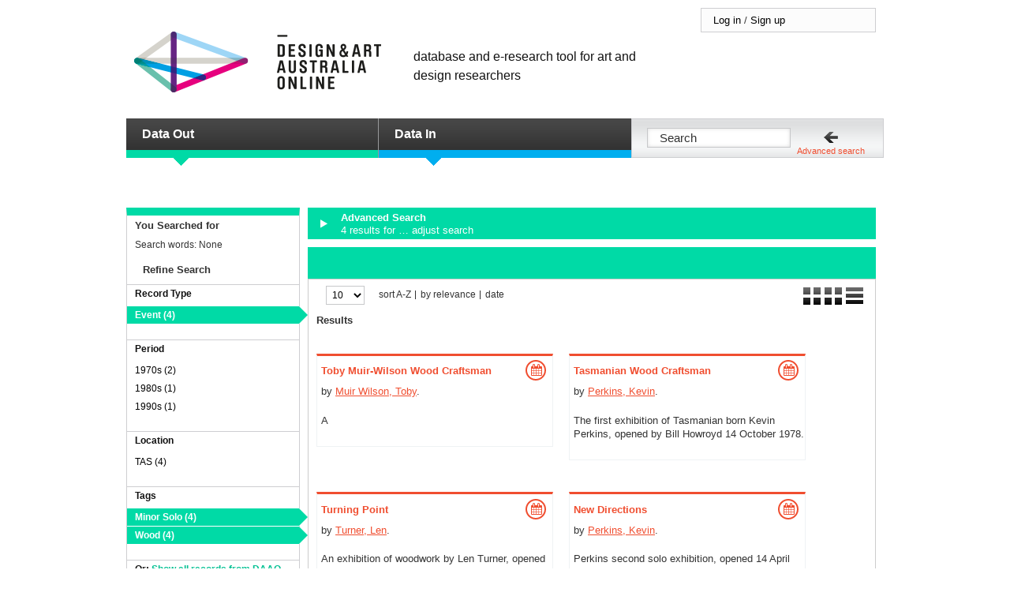

--- FILE ---
content_type: text/css
request_url: https://daao.library.unsw.edu.au/static/extra/css/elements.css
body_size: 12803
content:
/* Arrow */
span.arrow {
  background: url("../images/arrow.png") no-repeat 0 0 scroll transparent;
  display: block;
  position: absolute;
  width: 20px;
  height: 20px;
  z-index: 20;
}
/* Progress bar */
div.progress-bar {
  background: url("../images/progress-bar.png") no-repeat 0 0 transparent;
  width: 221px;
  height: 12px;
  margin-bottom: 5px;
}
div.progress-bar div.progress {
  background: url("../images/progress-bar.png") no-repeat 0 0 transparent;
  background-position: 0 -12px;
  width: 0; /* dynamic */
  height: 12px;
}
/* Btn */
.button {
  background: url("../images/btn.png") no-repeat 0 0 transparent;
  display: inline-block;
  width: 18px;
  height: 18px;
  cursor:pointer;
}

.button.btn_01 {
  background-position: 0 0;
}
.button.btn_01:hover {
  background-position: -18px 0;
}
.search_form .search_button {
  background-position: 0 -18px;
  background: url("../images/btn.png") no-repeat 0 0 transparent;
  display: inline-block;
  width: 18px;
  height: 18px;
  cursor:pointer;
}
.search_form .search_button:hover {
  background-position: -18px -18px;
}
.button.btn_03 {
  background-position: 0 -36px;
}
.button.btn_03:hover {
  background-position: -18px -36px;
}
.button.btn_04 {
  background-position: 0 -54px;
}
.button.btn_04:hover {
  background-position: -18px -54px;
}
/* Ico */
.ico {
  background-image: url("../images/ico.png") !important;
  background-color: transparent !important;
  display: inline-block;
  width: 15px;
  height: 15px;
  text-indent : -5000px;
}
.ico.btn_01 {
  background-position: 0 0 !important;
}
.ico.btn_01:hover {
  background-position: -15px 0 !important;
}
.ico.btn_02 {
  background-position: 0 -15px !important;
}
.ico.btn_02:hover {
  background-position: -15px -15px !important;
}
.ico.btn_03 {
  background-position: 0 -30px !important;
}
.ico.btn_03:hover {
  background-position: -15px -30px !important;
}
.ico.btn_04 {
  background-position: 0 -45px !important;
}
.ico.btn_04:hover {
  background-position: -15px -45px !important;
}
/* star favourites */
.ico.btn_05 {
  background-position: 0 -60px !important;
}
.ico.btn_05:hover {
  background-position: -15px -60px !important;
}
a:hover .ico.btn_05,
.research .ico.btn_05:hover {
  background-position: -30px -60px !important;
}
.ico.btn_06 {
  background-position: 0 -75px !important;
}
.ico.btn_06:hover {
  background-position: -15px -75px !important;
}
.ico.btn_07 {
  background-position: 0 -90px !important;
}
.ico.btn_07:hover {
  background-position: -15px -90px !important;
}
/* accordion */
.ico.btn_08 {
	width : 11px;
	height : 11px;
  background-image: url("../images/roll-up.png") !important;
  background-position: -33px -33px !important;
}
h4:hover .ico.btn_08,
.ico.btn_08:hover {
/*  background-position: -33px -11px !important; */
  background-position: -22px -33px !important;
}
.ico.btn_09 {
  background-position: 0 -120px !important;
}
.ico.btn_09:hover {
  background-position: -15px -120px !important;
}
.ico.btn_10 {
  background-position: 0 -135px !important;
}
.ico.btn_10:hover {
  background-position: -15px -135px !important;
}
.ico.btn_11 {
  background-position: 0 -150px !important;
}
.ico.btn_11:hover {
  background-position: -15px -150px !important;
}
.ico.btn_12 {
  background-position: 0 -165px !important;
}
.ico.btn_12:hover {
  background-position: -15px -165px !important;
}
.ico.btn_13 {
  background-position: 0 -180px !important;
}
.ico.btn_13:hover {
  background-position: -15px -180px !important;
}
.ico.btn_14 {
  background-position: 0 -195px !important;
}
.ico.btn_14:hover {
  background-position: -15px -195px !important;
}
.ico.btn_15 {
  background-position: 0 -210px !important;
}
.ico.btn_15:hover {
  background-position: -15px -210px !important;
}
.ico.btn_16 {
  background-position: 0 -225px !important;
}
.ico.btn_16:hover {
  background-position: -15px -225px !important;
}
.ico.btn_17 {
  background-position: 0 -240px !important;
}
.ico.btn_17:hover {
  background-position: -15px -240px !important;
}


.ico.btn_18 {
  background-position: 0 -255px !important;
}
.ico.btn_18:hover {
  background-position: -15px -255px !important;
}
.ico.btn_19 {
  background-position: 0 -270px !important;
}
.ico.btn_19:hover {
  background-position: -15px -270px !important;
}


.ico.watch {
  background-position: 0px -270px !important;
}
.research .ico.watch:hover,
.research a.hover .ico.watch,
.ico.watch:hover {
  background-position: -15px -270px !important;
}
.participate .ico.watch:hover {
  background-position: -30px -270px !important;
}
.ico.watched {
  background-position: -30px -270px !important;
}

/* Search view buttons */
.sr_view {
  background: url("../images/sr_view.png") no-repeat 0 0 transparent;
  display: inline-block;
  width: 26px;
  height: 22px;
}
.sr_view.btn_01 {
  background-position: 0 0;
}
.sr_view.btn_01:hover {
  background-position: -26px 0;
}
.sr_view.btn_01.selected {
  background-position: -52px 0 !important;
}
.sr_view.btn_02 {
  background-position: 0 -22px;
}
.sr_view.btn_02:hover {
  background-position: -26px -22px;
}
.sr_view.btn_02.selected {
  background-position: -52px -22px !important;
}
.sr_view.btn_03 {
  background-position: 0 -44px;
}
.sr_view.btn_03:hover {
  background-position: -26px -44px;
}
.sr_view.btn_03.selected {
  background-position: -52px -44px !important;
}
.sr_view.btn_04 {
  background-position: 0 -66px;
}
.sr_view.btn_04:hover {
  background-position: -26px -66px;
}
.sr_view.btn_04.selected {
  background-position: -52px -66px !important;
}
/* Big icons */
.ico-big {
  background-image: url("../images/ico-big.png") !important;
  background-color: transparent !important;
  display: inline-block;
  width: 22px;
  height: 22px;
  text-indent: -5000px;
}
.ico-big.btn_01 {
  background-position: 0 0 !important;
}
a:hover .ico-big.btn_01,
.ico-big.btn_01:hover {
  background-position: -22px 0 !important;
}
.ico-big.btn_01.selected {
  background-position: -44px 0 !important;
}
.ico-big.btn_02 {
  background-position: 0 -22px !important;
}
a:hover .ico-big.btn_02,
.ico-big.btn_02:hover {
  background-position: -22px -22px !important;
}
.ico-big.btn_02.selected {
  background-position: -44px -22px !important;
}
.ico-big.btn_03 {
  background-position: 0 -44px !important;
}
a:hover .ico-big.btn_03,
.ico-big.btn_03:hover {
  background-position: -22px -44px !important;
}
.ico-big.btn_03.selected {
  background-position: -44px -44px !important;
}
.ico-big.btn_04 {
  background-position: 0 -66px !important;
}
a:hover .ico-big.btn_04,
.ico-big.btn_04:hover {
  background-position: -22px -66px !important;
}
.ico-big.btn_04.selected {
  background-position: -44px -66px !important;
}
.ico-big.btn_05 {
  background-position: 0 -88px !important;
}
a:hover .ico-big.btn_05,
.ico-big.btn_05:hover {
  background-position: -22px -88px !important;
}
.ico-big.btn_05.selected {
  background-position: -44px -88px !important;
}
.ico-big.btn_06 {
  background-position: 0 -110px !important;
}
a:hover .ico-big.btn_06,
.ico-big.btn_06:hover {
  background-position: -22px -110px !important;
}
.ico-big.btn_06.selected {
  background-position: -44px -110px !important;
}
.ico-big.btn_07 {
  background-position: 0 -132px !important;
}
a:hover .ico-big.btn_07,
.ico-big.btn_07:hover {
  background-position: -22px -132px !important;
}
.ico-big.btn_07.selected {
  background-position: -44px -132px !important;
}
.ico-big.btn_08 {
  background-position: 0 -154px !important;
}
a:hover .ico-big.btn_08,
.ico-big.btn_08:hover {
  background-position: -22px -154px !important;
}
.ico-big.btn_08.selected {
  background-position: -44px -154px !important;
}
.ico-big.btn_09 {
  background-position: 0 -176px !important;
}
a:hover .ico-big.btn_09,
.ico-big.btn_09:hover {
  background-position: -22px -176px !important;
}
.ico-big.btn_09.selected {
  background-position: -44px -176px !important;
}
.ico-big.btn_10 {
  background-position: 0 -198px !important;
}
a:hover .ico-big.btn_10,
.ico-big.btn_10:hover {
}
.ico-big.btn_10.selected {
  background-position: -44px -198px !important;
}
.ico-big.btn_11 {
  background-position: 0 -220px !important;
}
a:hover .ico-big.btn_11,
a:hover .ico-big.btn_11,
.ico-big.btn_11:hover {
  background-position: -22px -220px !important;
}
.ico-big.btn_11.selected {
  background-position: -44px -220px !important;
}
/* Datapicker */
.ui-datepicker {
  background: white;
  border: 1px solid #666666; 
  font-size: 12px;
}
.ui-datepicker {
  display: none;
  padding: 5px;
  width: 18em;
}
.ui-datepicker .ui-datepicker-header {
  padding: 0.2em 0;
  position: relative;
}
.ui-datepicker .ui-datepicker-prev, .ui-datepicker .ui-datepicker-next {
  height: 1.8em;
  position: absolute;
  top: 2px;
  width: 1.8em;
}
.ui-datepicker .ui-datepicker-prev-hover, .ui-datepicker .ui-datepicker-next-hover {
  top: 1px;
}
.ui-datepicker .ui-datepicker-prev {
  left: 2px;
}
.ui-datepicker .ui-datepicker-next {
  right: 2px;
}
.ui-datepicker .ui-datepicker-prev-hover {
  left: 1px;
}
.ui-datepicker .ui-datepicker-next-hover {
  right: 1px;
}
.ui-datepicker .ui-datepicker-prev span, .ui-datepicker .ui-datepicker-next span {
  display: block;
  left: 50%;
  margin-left: -13px;
  margin-top: -8px;
  position: absolute;
  top: 50%;
}
.ui-datepicker .ui-datepicker-title {
  line-height: 1.8em;
  margin: 0 2.3em;
  text-align: center;
}
.ui-datepicker .ui-datepicker-title select {
  font-size: 1em;
  margin: 1px 0;
}
.ui-datepicker select.ui-datepicker-month-year {
  width: 100%;
}
.ui-datepicker select.ui-datepicker-month, .ui-datepicker select.ui-datepicker-year {
  width: 45%;
  margin: 0 2px;
}
.ui-datepicker table {
  border-collapse: collapse;
  font-size: 0.9em;
  margin: 0 0 0.4em;
  width: 100%;
}
.ui-datepicker th {
  border: 0 none;
  font-weight: bold;
  padding: 0.7em 0.3em;
  text-align: center;
}
.ui-datepicker td {
  border: 0 none;
  padding: 1px;
}
.ui-datepicker tr:nth-child(2n) td {
  background: #EFF2F4;
}
.ui-datepicker td span, .ui-datepicker td a {
  display: block;
  padding: 0.2em;
  text-align: right;
  text-decoration: none;
  color: black;
}
.ui-datepicker .ui-datepicker-buttonpane {
  background-image: none;
  border-bottom: 0 none;
  border-left: 0 none;
  border-right: 0 none;
  margin: 0.7em 0 0;
  padding: 0 0.2em;
}
.ui-datepicker .ui-datepicker-buttonpane button {
  cursor: pointer;
  float: right;
  margin: 0.5em 0.2em 0.4em;
  overflow: visible;
  padding: 0.2em 0.6em 0.3em;
  width: auto;
}
.ui-datepicker .ui-datepicker-buttonpane button.ui-datepicker-current {
  float: left;
}
.ui-datepicker.ui-datepicker-multi {
  width: auto;
}
.ui-datepicker-multi .ui-datepicker-group {
  float: left;
}
.ui-datepicker-multi .ui-datepicker-group table {
  margin: 0 auto 0.4em;
  width: 95%;
}
.ui-datepicker-multi-2 .ui-datepicker-group {
  width: 50%;
}
.ui-datepicker-multi-3 .ui-datepicker-group {
  width: 33.3%;
}
.ui-datepicker-multi-4 .ui-datepicker-group {
  width: 25%;
}
.ui-datepicker-multi .ui-datepicker-group-last .ui-datepicker-header {
  border-left-width: 0;
}
.ui-datepicker-multi .ui-datepicker-group-middle .ui-datepicker-header {
  border-left-width: 0;
}
.ui-datepicker-multi .ui-datepicker-buttonpane {
  clear: left;
}
.ui-datepicker-row-break {
  clear: both;
  width: 100%;
}
.ui-datepicker-rtl {
  direction: rtl;
}
.ui-datepicker-rtl .ui-datepicker-prev {
  left: auto;
  right: 2px;
}
.ui-datepicker-rtl .ui-datepicker-next {
  left: 2px;
  right: auto;
}
.ui-datepicker-rtl .ui-datepicker-prev:hover {
  left: auto;
  right: 1px;
}
.ui-datepicker-rtl .ui-datepicker-next:hover {
  left: 1px;
  right: auto;
}
.ui-datepicker-rtl .ui-datepicker-buttonpane {
  clear: right;
}
.ui-datepicker-rtl .ui-datepicker-buttonpane button {
  float: left;
}
.ui-datepicker-rtl .ui-datepicker-buttonpane button.ui-datepicker-current {
  float: right;
}
.ui-datepicker-rtl .ui-datepicker-group {
  float: right;
}
.ui-datepicker-rtl .ui-datepicker-group-last .ui-datepicker-header {
  border-left-width: 1px;
  border-right-width: 0;
}
.ui-datepicker-rtl .ui-datepicker-group-middle .ui-datepicker-header {
  border-left-width: 1px;
  border-right-width: 0;
}
.ui-datepicker-cover {
  display: block;
  height: 200px;
  left: -4px;
  position: absolute;
  top: -4px;
  width: 200px;
  z-index: -1;
}

/*
.ui-state-highlight {
  	background: url("../images/overlay.png") repeat 0 0 scroll transparent;
	background-color : #F04E30;
	padding :10px;
	border : none;
}

.ui-state-highlight div {
	background-color : #ffffff;
	padding : 20px;
}

.ui-state-highlight div h2 {
	text-align : center;
}
*/

#content .alert {
	width : 618px;
  border: 1px solid #CECED1;
  border-top: 10px solid #F04E30;
  padding: 10px;
  background-color : transparent;
}

#content .alert h3 {
	margin-bottom: 0.3em;
}

#content .dropdown_container a {
	text-decoration : none;
}
.add_to_watch .ico, .add_to_favourites .ico {
	margin-right : 5px;
}

--- FILE ---
content_type: text/css
request_url: https://daao.library.unsw.edu.au/static/extra/css/login.css
body_size: 2216
content:
/* Login */

#login {
  background: #FCFCFC;
  position: absolute;
  top: 10px;
  right: 10px;
  width: 200px;
  padding: 5px 5px 5px 15px;
  border: 1px solid #CECED1;
  cursor: default;
  z-index: 100;
}
#login span.arrow {
  background-position: -80px 0;
  bottom: -20px;
  right: 20px;
}
#login div.l_title {
  font-size: 13px;
}
#login div.l_title a {
  text-decoration: none;
  color: black;
}
#login div.l_body ul {
  padding: 0;
  margin: 0;
  list-style: none;
}
#login div.l_body ul li {
  font-size: 11px;
}
#login div.l_body ul li a {
  display: inline-block;
  padding: 3px 0;
  text-decoration: none;
  color: black;
}
#login div.l_body ul li a:hover {
  color: #00daa6;
}
/* Logged in*/
#login:hover div.loggedin div.l_title {
  font-weight: bold;
}
#login div.loggedin div.l_body {
  display: none;
}
#login:hover div.loggedin div.l_body {
  display: block;
}
/* Logged off */
#login div.loggedoff div.l_title a.selected {
  font-weight: bold;
}
/* Login */
#login div.l_login {
  display: block;
  margin-top: 10px;
  width: 200px;
  font-size: 12px;
}
#login div.l_login form {}
#login div.l_login form input[type="text"], #login div.l_login form input[type="password"] {
  display: inline-block;
  margin-right: 5px;
  margin-bottom: 10px;
  width: 125px;
}
#login div.l_login form label {
  font-size: 12px;
}
#login_submit {
  display: inline-block;
  width: 105px;
  margin-bottom: 10px;
}
#or-signup {
  margin-left: 27px;
}
/* Signup */
#login div.l_signup {
  display: block;
  margin-top: 10px;
  width: 200px;
  font-size: 12px;
}
#login div.l_signup form {}
#login div.l_signup form input[type="text"], #login div.l_signup form input[type="password"] {
  display: inline-block;
  margin-right: 5px;
  margin-top: 10px;
  width: 125px;
}
#login div.l_signup form input#id_captcha_1 {
	margin-top: 0;
}

#login div.l_signup form #captcha_label {
	margin-top: 10px;
}

#login div.l_signup form label {
  font-size: 12px;
}
#signup_submit {
  display: inline-block;
  width: 105px;
  margin-bottom: 10px;
}
#or-login {
  margin-left: 27px;
}

#login_form dl, #registration_form dl{
    list-style-type: none;
}
#login_form dl dt, #registration_form dl dt{
    margin-bottom:5px;
    float: left;
    width:95px;
}

#login_form dl dd, #registration_form dl dd{
    margin-bottom: 5px;
}


--- FILE ---
content_type: text/css
request_url: https://daao.library.unsw.edu.au/static/extra/css/content.css
body_size: 18630
content:
/* Content */
#content {
  float: left;
/*
  wider biographies
  width: 640px;
  margin-right: 90px;
*/
  width: 720px;
}
#content div.content.block {
  border: 1px solid #CECED1;
  padding: 7px 10px 10px 10px;
  border-top: 10px solid #F04E30;
  margin-bottom: 20px;
  margin-left : 0px;
}
#content div.block.research {
  border-top: 10px solid #00daa6;
}
#content div.block.participate {
  border-top: 10px solid #00AEEF;
}

#content div.block.attached {
  background-color: #EFF2F4;
  border-top : none; 
  margin-top : -20px; 
}

/* Content header */
#content div.content,
#content div.content_header {
  margin: 0 0 10px 10px;
}

#content div.content {
  margin: 0 10px 10px 10px;
}

#content div.content_header {
  display: table;
}
#content div.content_header.research a {
  color: #F04E30;
}
#content div.content_header.research a:hover {
  color: #F8A586;
}
#content div.content_header h2.title,
#content div.content.block h2.title {
  margin-bottom: 5px;
  line-height: 20px;
  font-size: 15px;
}
#content div.content_header h2.title span.name {
  font-size: 21px;
}
#content div.content_header div.description {
  float: left;
  width: 380px;
  margin: 0 5px;
  line-height: 14px;
  font-size: 12px;
  margin-bottom: 10px;
}
#content div.content_header div.description div.roles {
  margin-bottom: 7px;
  font-style: italic;
  font-weight: bold;
}
#content div.content_header div.description div.roles ul {
  padding: 0;
  margin: 0;
  list-style: none;
}
#content div.content_header div.description div.roles ul li {
  display: inline;
}
#content div.content_header div.description p {
  margin-bottom: 7px;
}
#content div.content_header div.description div.keywords {
  font-size: 13px;
}
#content div.content_header div.description div.keywords span.label {
	text-transform : uppercase;
	font-weight : bold;
	font-size : 12px;
}
#content div.content_header div.photos {
  float: left;
  width: 240px;
}
#content div.content_header div.photos ul {
  padding: 0;
  margin: 0;
  list-style: none;
}
#content div.content_header div.photos ul li {
  float: left;
  margin: 0 0 5px 5px;
}

/* header minus photos minus gutter 700 - 240 - 10 */
#content div.content_header.has_images .metadata {
  width: 450px;
  float: left;
}
#content div.content_header div.photos.pull_right {
  float: right;
  text-align: right;
}

.relationships {
  padding: 0;
  margin: 0;
}

.relationships .item {
  border-bottom: 1px solid #CECED1;
  padding: 1em 0;
}
.relationships .last {
  border-bottom: none;
}
/* Photo */
.image,
.photo {
  background: #E1E4E5;
  position: relative;
  display: block;
  width: 65px;
  height: 65px;
  border: 5px #E1E4E5 solid;
  overflow: hidden;
}
.photo.large_thumbnail {
  width: 130px;
  height: 130px;
}
.photo a {
  display: block;
  width: 100%;
  text-align: center;
}

.span-2 .photo img {
	max-width : 130px;
	max-height : 130px;
}

.photo:hover,
a:hover img {
	border-color : #cccccc;
}
/*
grey hover only
.research .photo:hover,
.research a:hover img {
	border-color : #00daa6;
}

.participate .photo:hover,
.participate a:hover img {
	border-color : #00AEEF;
}
*/
.photo img {
  display: inline-block;
  margin: 0;
  padding: 0;
}

.photo.missing {
	background : white no-repeat center center url("../images/missing-65.png");
}
#content div.content_body div.works div.work div.photo.missing {
	background-image : url("../images/missing-130.png");
}

.image {
  width: auto;
  height: auto;
  overflow: visible;
  font-size : 11px;
  color : #666666;
}

.image.right {
	margin-left : 5px;
}

.image.left {
	margin-right : 5px;
}

.image.medium {
	width : 140px;
}

.image .credit {
	font-style : italic;
}

li.caption {
	font-size : 0.9em;
	font-style : italic;
	list-style : none;
}

/* Content tabs */
#content div.content_tabs {
  background: #EFF2F4;
  position: relative;
  float: left;
  width: 238px;
  min-height: 490px;
  padding-bottom: 30px;
  border: 1px solid #CECED1;
  margin-right: 10px;
  margin-bottom: 10px;
}
#content div.content_tabs div.menu {
  line-height: 10px;
}
#content div.content_tabs div.menu ul {
  margin: 0;
  padding: 0;
  list-style: none;
}
#content div.content_tabs div.menu ul li {
  position: relative;
  border-bottom: 1px solid #CECED1;
  cursor:pointer;
}
#content div.content_tabs div.menu ul li.selected {
  background: url("../images/menu_item_bg.png") repeat-x bottom left scroll #474747 !important;
}
#content div.content_tabs div.menu ul li.selected a {
  color: white ;
  cursor: default;
}
#content div.content_tabs div.menu ul li span.arrow {
  display: none;
}
#content div.content_tabs div.menu ul li.selected span.arrow {
  background-position: -40px 0;
  display: block;
  left: -1px;
  top: 15px;
}
#content div.content_tabs div.menu ul li.locked span.locked {
  background: url("../images/ico.png") no-repeat 0 -195px scroll transparent !important;
  position: absolute;
  display: block;
  width: 15px;
  height: 15px;
  margin-top: -7px;
  right: 20px;
  top: 50%;
}
#content div.content_tabs div.menu ul li:hover {
  background: white;
}
#content div.content_tabs div.menu ul li a {
  display: block;
  min-height: 30px;
  padding: 10px 10px 10px 20px;
  font-size: 11px;
  text-decoration: none;
  color: #777777;
}
/* make space for admin buttons if we have auth */
#content div.content_tabs div.menu ul li.has_auth a {
  padding-right: 50px;
}
div.content_tabs div.menu ul li:hover a {
  color: #F8A586;
}
#content div.content_tabs div.menu ul li a.admin {
  min-height: 0;
  padding: 10px 20px 2px 10px;
  text-align: right;
  text-decoration: underline;
  text-transform: lowercase;
  width: 20px;
  position: absolute;
  right: 0;
  top: 0;
}
#content div.content_tabs div.menu ul li a.admin.last {
  top: auto;
  bottom: 0;
  padding: 5px 20px 10px 10px;
}
#content div.content_tabs div.menu ul li a.admin:hover {
  color: #00C18D;
}
#content div.content_tabs div.menu ul li.selected a.admin:hover {
  color: #00C18D ;
  cursor: pointer;
}
div.content_tabs div.menu ul li a span.title {
  display: block;
  margin-bottom: 5px;
  line-height: 13px;
  font-size: 13px;
  font-weight: normal;
  color: black;
}
div.content_tabs div.menu ul li:hover a span.title {
  color: #F8A586;
}
div.content_tabs div.menu ul li.selected a span.title {
  color: #F04E30;
}
.research div.content_tabs div.menu ul li:hover a span.title {
  color: #00C193;
}
.research div.content_tabs div.menu ul li.selected a span.title {
  color: white;
}
.participate div.content_tabs div.menu ul li:hover a span.title,
.participate div.content_tabs div.menu ul li.selected a span.title {
  color: #00AEEF;
}
#content div.content_tabs div.bottom {
  position: absolute;
  bottom: 5px;
  left: 20px;
  font-size: 11px;
  color: #777777;
}
#content div.content_tabs div.bottom a {
  text-decoration: none;
  color: #777777;
}
#content div.content_tabs div.bottom a:hover {
  color: #F04E30;
}
/* Content body */
#content div.content_body {
  float: left;
/*
  wider biographies
  width: 390px;
*/
  width: 470px;
}
#content div.content_body.userspace {
  float: left;
  width: 640px;
}
#content div.content_body div.section {
  display: none;
}
#content div.content_body div.section.selected {
  display: block;
}
#content div.content_body .cb_title {
  background: #EFF2F4;
  padding: 7px 5px 7px 15px;
  border: 1px solid #CECED1;
  margin-bottom: 10px;
  line-height: 15px;
  font-size: 15px;
  font-weight: normal;
}
#content div.content_body div.body {
  margin-left: 20px;
/*
	larger body sizes
  font-size: 12px;
*/
}
#content div.content_body div.works dl,
#content div.content_body div.body dl {
  margin: 0;
}
#content div.content_body div.works dl dt,
#content div.content_body div.body dl dt {
  font-size: 12px;
  display: block;
  float: left;
  width: 80px;
  clear: both;
}
#content div.content_body div.works dl dt {
  width : 60px;
}

.research .content_body dl a.editlink {
  font-weight: normal;
  font-size: 11px;
  color: #777;
  text-transform: lowercase;
  display: block;
  margin-bottom: 0.5em;
}
.research .content_body dl a.editlink.inline {
  display: inline;
}

#content div.content_body div.works dl dd {
  overflow : hidden;
}
#content div.content_body div.works dl dd a {
  word-break : break-all;
}

#content div.content_body div.works dl dd,
#content div.content_body div.body dl dd {
  font-size: 12px;
  float: left;
  margin: 0 0 10px 20px;
  width: 250px;
}
#content div.content_body div.works dl dd {
  width: 155px;
}

#content div.content_body dl dd ul {
  margin: 0;
  padding: 0;
}
/* Biography */
#content div.content_body .daao-accordion .cb_title {
  position: relative;
  margin-bottom: -1px;
  padding-left : 30px;
}
#content div.content_body .daao-accordion .cb_title.ui-accordion-header {
  cursor: pointer;
}
#content div.content_body .daao-accordion .cb_title.ui-accordion-header.ui-state-active {
  cursor: default;
}
#content div.content_body .daao-accordion .cb_title span.ico {
  position: absolute;
  left: 10px;
  top: 50%;
  margin-top: -5px;
}
#content div.content_body .daao-accordion .cb_title.ui-state-active span.ico {
  background-position: -33px -11px !important;
}
#content div.content_body .daao-accordion .cb_title.ui-state-active:hover span.ico {
  background-position: -22px -11px !important;
}

#content div.content_body .daao-accordion div.body {
  padding: 10px;
  margin: 0;
/*
	larger body sizes
  font-size: 12px;
*/
}
/* Works */
#content div.content_body div.works {}
#content div.content_body div.works div.work {
  margin-bottom: 5px;
}
#content div.content_body div.works div.work div.photo {
  float: left;
  margin-right: 15px;
  width: 130px;
  height: 130px;
}
/*
#content div.content_header .photo img {
	max-width : 65px;
	max-height : 65px;
}
*/

#content div.content_body div.works .work div.photo img {
	max-width : 130px;
	max-height : 130px;
}

#content div.photo a div.external-icon {
	display : none;
	position : absolute;
	top : 0;
	right : 0;
	width : 15px;
	height : 15px;
	background-image : url(../images/ico.png);
	background-repeat : no-repeat;
	background-position: 0 -255px;
	border-left : 5px solid #cccccc;
	border-bottom : 5px solid #cccccc;
	background-color : #cccccc;
}
#content div.photo a:hover div.external-icon {
	display : block;
}

#content div.content_body div.works div.work div.work-body {
  float: left;
  width: 235px;
  margin-top: 7px;
}
#content div.content_body div.works div.work div.work-body .title {
  margin-bottom: 9px;
  line-height: 15px;
  font-size: 13px;
  font-weight: normal;
  color: black;
}
#content div.content_body div.works div.work div.work-body div.date {
  font-size: 11px;
  color: #777777;
}
#content div.content_body div.works div.work div.work-body div.description {
  font-size: 11px;
  color: #777777;
  clear : both;
}
/* Associates */
#content div.content_body div.associates {}

#content div.content_body div.associates div.associate {
  margin-bottom: 5px;
}
#content div.content_body div.associates div.associate div.photo {
  float: left;
  margin-right: 15px;
}
#content div.content_body div.associates div.associate div.associate-body {
  float: left;
  width: 300px;
  margin-top: 7px;
  font-size: 11px;
  color: #777777;
}
h4 {
  margin-bottom: 0em;
}
.section h5.title,
#content div.content_body div.associates div.associate div.associate-body .title {
  margin-bottom: 0;
  line-height: 15px;
  font-size: 13px;
  font-weight: normal;
  color: black;
}
#content div.content_body div.associates div.associate div.associate-body div.date {
  font-size: 11px;
  color: #777777;
}
#content div.content_body div.associates div.associate div.associate-body div.description {
  font-size: 11px;
  color: #777777;
}
/* Events */
#content div.content_body div.events {}
#content div.content_body div.events div.event {
  margin-bottom: 5px;
}
#content div.content_body div.events div.event div.photo {
  float: left;
  margin-right: 15px;
}
#content div.content_body div.events div.event div.event-body {
  float: left;
  width: 300px;
  margin-top: 7px;
  font-size: 11px;
  color: #777777;
}
#content div.content_body div.events div.event div.event-body .title {
  margin-bottom: 0;
  line-height: 15px;
  font-size: 13px;
  font-weight: normal;
  color: black;
}
#content div.content_body div.events div.event div.event-body div.date {
  font-size: 11px;
  color: #777777;
}
#content div.content_body div.events div.event div.event-body div.description {
  font-size: 11px;
  color: #777777;
}
/* References */
#content div.content_body div.references {}
#content div.content_body div.references ul {
  margin: 0;
}
#content div.content_body div.references ul li {
  margin-bottom: 5px;
}
#content div.content_body div.references ul li a {}

/* Home page content */
#home-page_content {}
#home-page_content div.col {
  float: left;
}
#home-page_content div.col.col_left {
  width: 480px;
  margin-right: 20px;
}
#home-page_content div.col.col_right {
  width: 140px;
}
#home-page_content div.col div.col_title {
  margin-bottom: 5px;
  font-size: 15px;
}
#home-page_content div.tabs {
  margin-bottom: 50px;
  padding-right: 1px;
}
.ui-tabs .ui-tabs-nav {
  display: block;
  height: 36px;
  padding: 0;
  border-left: 1px solid #CCCCCC;
  border-right: 1px solid #CCCCCC;
  margin: 0;
  list-style: none;
  overflow: hidden;
}
.ui-tabs .ui-tabs-nav li {
  position: relative;
  float: left;
  list-style: none outside none;
  padding: 0;
  border: 1px solid #CCCCCC;
  border-top: 5px solid #333333;
  border-right: none;
  border-bottom: 1px solid #CCCCCC;
  margin: -1px 0 0 -1px;
  top: 1px;
  white-space: nowrap;
}
.ui-tabs .ui-tabs-nav li.ui-tabs-selected,
.ui-tabs .ui-tabs-nav li.ui-tabs-selected.ui-state-hover {
  border-top: solid 5px #00daa6;
  border-bottom: none;
  padding-bottom: 1px;
  background-color : white;
}
.ui-tabs .ui-tabs-nav li.ui-state-hover {
  background-color : #EFF2F4;
  border-top-color : #00daa6;
}
.ui-tabs .ui-tabs-nav li a {
  display: inline-block;
  width: 139px;
  height: 30px;
  padding: 0 10px;
  line-height: 30px;
  font-size: 13px;
  text-decoration: none;
  color: black;
}
.ui-tabs .ui-tabs-nav li.ui-tabs-selected a {
  color: #00C193;
}
.ui-tabs .ui-tabs-nav li a, .ui-tabs.ui-tabs-collapsible .ui-tabs-nav li.ui-tabs-selected a {
  cursor: pointer;
}
.ui-tabs .ui-tabs-nav li.ui-tabs-selected a, .ui-tabs .ui-tabs-nav li.ui-state-disabled a, .ui-tabs .ui-tabs-nav li.ui-state-processing a {
  cursor: default;
}
.ui-tabs .ui-tabs-panel {
  display: block;
  clear: both;
  min-height: 200px; 
  border: 1px solid #CCCCCC;
  border-top: none;
  padding: 10px;
}
.ui-tabs .ui-tabs-hide {
  display: none !important;
}
#home-page_content div.tabs div.main {
  float: left;
  width: 220px;
  margin-right: 10px; 
}
#home-page_content div.tabs div.main div.header {
  margin-bottom: 10px;
}
div.talk ul,
div.talk li {
	list-style : none;
	margin : 0;
	padding : 0;
}
div.talk span.user {
	width : 140px;
	display : inline-block;
	vertical-align : top;
}
div.talk span.comment {
	display : inline-block;
	width : 380px;
	margin : 0;
	vertical-align : top;
}

div.talk .status {
	display : block;
	font-size : 11px;
	font-style : italic;
}

div.talk ul.talk {
	margin-top : 20px;
}
ul.talk li {
	margin-bottom : 20px;
}
div.talk label {
	clear: both;
	display: inline-block;
	vertical-align: top;
	width: 140px;
}
div.talk textarea#comment {
	height : 120px;
}
div.talk .photo,
#home-page_content div.tabs div.main div.photo {
  float: left;
  margin-right: 10px;
  width: 40px;
  height: 40px;
}
#home-page_content div.tabs div.main div.text {
  float: left;
  width: 160px;
  margin-top: 5px;
  font-size: 12px;
  color: #777777;
}
#home-page_content div.tabs div.main div.text .name {
  font-size: 12px;
  color: black;
}
#home-page_content div.tabs div.main div.body {
  font-size: 12px;
}
#home-page_content div.tabs div.list {
  float: left;
  width: 225px;
}
#home-page_content div.tabs div.list ul {
  padding: 0;
  margin: 0;
  list-style: none;
}
#home-page_content div.tabs div.list ul li {
  margin-bottom: 10px;
  clear: both;
}
#home-page_content div.tabs div.list ul li:after {
  content: "\0020";
  display: block;
  height: 0;
  clear: both;
  visibility: hidden;
  overflow:hidden;
}
#home-page_content div.tabs div.list ul li span.photo {
  margin-right: 10px;
  display: block;
  float: left;
  width: 40px;
  height: 40px;
}
#home-page_content div.tabs div.list ul li span.photo img {
  max-width: 40px;
  max-height: 40px;
}
#home-page_content div.tabs div.list ul li span.text {
  display: block;
  float: left;
  width: 165px;
  margin-top: 5px;
  font-size: 12px;
  line-height: 16px;
  color: #777777;
}
#home-page_content div.tabs h6 {
  font-size: 13px;
  margin-bottom: 0px;
  color: black;
}
#home-page_content div.tabs h6 a {
  text-decoration: none;
}

#home-page_content div.tabs .main h6 a {
  color : #333;
}
#home-page_content div.tabs .main h6 a:hover {
  color : #00daa6;
}

/* About */
#home-page_content div.about {
  float: left;
  margin-right: 40px;
  font-size: 13px;
}
#home-page_content div.about div.group {
  margin-bottom: 30px;
}
#home-page_content div.about h4 {
  margin-bottom: 10px;
  font-size: 15px;
}
/* Photos */
#home-page_content div.col_right div.photos {}
#home-page_content div.col_right div.photos ul {
  margin: 0;
  padding: 0;
  list-style: none;
}
#home-page_content div.col_right div.photos ul li {
  margin-bottom: 10px;
}
#project-page_content div.photos ul li.photo,
#home-page_content div.col_right div.photos ul li.photo {
  width: 130px;
  height: 130px;
}
#home-page_content div.col_right div.photos ul li a {}
#home-page_content div.col_right div.photos ul li a img {}

.meta {
  font-size : 11px;
  color : #666666;
}

.content_header .meta {
  text-align : right;
}

.projects li .progress-bar  {
	margin-top : 10px;
}
/*
.projects .photo {
	width : 130px;
	height : 130px;
}
.projects .photo img {
	max-width : 130px;
	max-height : 130px;
}
*/
.projects h3 a {
	text-decoration : none;
}
.projects h3 a:hover {
	text-decoration : underline;
}

.projects .users {
	
}
.projects h4 {
	margin-bottom : 0;
}
.projects ul li {
	margin-bottom : 20px;
}
.projects .status {
	font-size : 11px;
	font-style : italic;
}
.addproject {
	text-align : right;
}
.addproject .nr_btns {
	right : 0;
}
.addproject .nr_btns a {
	text-indent : 0;
	text-decoration : none;
}
.addproject .nr_btns .ico-big {
	margin-left : 5px;
}
.link-list label,
a.action {
	text-transform : uppercase;
	font-size : 11px;
}
#content div.content_body div.works div.work div.photo.with_credit {

}

#content div.content_body div.works div.work div.photo_wrapper {
    width: 140px; 
	float: left; 
	margin-right: 15px;
}

a.opslink {
  text-transform: lowercase;
  font-size: 11px;
}

--- FILE ---
content_type: text/css
request_url: https://daao.library.unsw.edu.au/static/extra/css/new-record.css
body_size: 7838
content:
	/* New record */
/* Top */
#nr_header {
  padding-top: 5px;
  position: relative;
  padding-right: 320px;
}
#nr_header div.title {
  float: left;
  width: 309px;
  min-height: 32px;
  margin-bottom: 20px;
  padding-left: 10px;
  font-size: 19px;
}
#nr_progress-bar {
  background: url("../images/nr_progress-bar.png") repeat-x 0 0 scroll transparent;
  position: relative;
  width: 321px;
  height: 32px;
  float: right;
}
#nr_progress-bar div.progress {
  background: url("../images/nr_progress-bar.png") repeat-x 0 -32px scroll transparent;
  position: absolute;
  top: 0;
  left: 0;
  width: 0;
  height: 32px;
}

/* Steps sidebar  */
#nr-steps {
  background: white;
  border: 1px solid #CCCCCC;
  margin: 0 0 0 -10px;
}
#nr-steps div.nr-steps_title {
  margin: 20px;
  line-height: 16px;
  font-size: 15px;
  font-weight: bold;
}
#nr-steps div.steps {
  font-size: 13px;
}
#nr-steps div.steps ul {
  margin: 0;
  padding: 0;
  list-style: none;
}
#nr-steps div.steps ul li {
  padding: 15px 20px;
  line-height: 18px;
}
#nr-steps div.steps ul li.selected {
  background: url("../images/nr_step_bg.png") repeat-x left bottom scroll #484848;
  color: #00AEEF;
}
#nr-steps div.steps ul li a:visited,
#nr-steps div.steps ul li a {
  color : #000000;
  text-decoration : none;
}
#nr-steps div.steps ul li span.g {
  display: block;
  padding-left: 15px;
  font-size : 13px;
  color: #999999;
}
#nr-steps div.steps ul li span.w {
  display: block;
  padding-left: 15px;
  font-size : 13px;
  color: white;
}

/* New record block */
#content div.content_body.nr {
  position: relative;
  float: left;
  width: 640px;
}
div.nr_block {
  border: 1px solid #CCCCCC;
  border-top: 10px solid #00AEEF;
  margin-bottom : 20px;
  padding-top: 10px;
}
div.nr_block form {
  position: relative;
}
form div.nr_block input, select {
  font-size: 12px;
}
form div.nr_block input[type="number"],
form div.nr_block input[type="text"] {
  width: 138px;
}
form div.nr_block .long input[type="text"],
form div.nr_block input[type="text"].long {
  width: 278px;
}
form div.nr_block select {
  width: 140px;
}
form div.nr_block .long select {
  width: 280px;
}

div.nr_block li label,
div.nr_block dt {
	clear : both;
  display : inline-block;
  vertical-align: top;
  width: 150px;
  margin-right: 10px;
  font-size: 13px;
  line-height: 22px;
}
form div.nr_block li label.radio {
  width : auto;
  vertical-align: baseline;
}
div.nr_block li fieldset,
div.nr_block li span.p_textarea,
form div.nr_block li div,
form div.nr_block dd {
  display : inline-block;
  vertical-align: top;
  width: 450px;
}
div.nr_block li fieldset {
	border : none;
	padding : 0;
	margin : 0;
}
br {
  font-size : 0px;
}
span.g {
  font-size: 19px;
  line-height: 12px;
  color: #00AEEF;
}
form div.nr_block ul {
  margin: 0;
  padding: 0;
  list-style: none;
}
div.nr_block ul li {
  display: block;
  position: relative;
  padding: 12px 10px;
  overflow: hidden;
  border-bottom: 1px solid #ffffff;
  border-top: 1px solid #ffffff;
}

div.nr_block dd ul li {
  padding: 0 10px;
}
form div.nr_block ul li.editable:hover,
form div.nr_block ul li.alt {
  background: #EFF2F4;
  border-bottom: 1px solid #CCCCCC;
  border-top: 1px solid #CCCCCC;
}
form div.nr_block ul li:hover.editable + li.alt,
form div.nr_block ul li.alt + li:hover.editable,
form div.nr_block ul li.alt + li.alt {
  border-top: 1px solid #EFF2F4;
}
form div.nr_block ul li.editable:last-child,
form div.nr_block ul li.alt:last-child {
  border-bottom: none;
}

dl.exhibitions dd span.title {
  display : block;
}
#nr_s-01_submit {
  display: inline-block;
  bottom: -40px;
  width: 105px;
  position: absolute;
  right: 10px;
}
#nr_s-02_submit {
  display: inline-block;
  float: right;
  margin-bottom: 10px;
  margin-right: 15px;
  width: 105px;
}
.nr_help {
  display: block;
  position: absolute;
  right: 20px;
  top: 10px;
}
.nr_btns {
  display: block;
  position: absolute;
  right: 20px;
  top: 10px;
  overflow: hidden;
}
.nr_btns a {
  display: block;
  float: right;
  margin-left: 10px;
}
/* Step-02 */
div.nr_block div.step-02_title {
  padding: 0px 10px 10px 10px;
}
div.nr_block ul.persons {
  padding: 0;
  margin: 0;
  list-style: none;
}
div.nr_block ul.persons li.p_full {
  padding: 0;
  margin-bottom: 10px;
}
div.nr_block ul.persons li span.p_header {
  background: #E3F4BF;
  position: relative;
  display: block;
  min-height: 35px;
  border-top: 1px solid #CCCCCC;
  border-bottom: 1px solid #CCCCCC;
}
div.nr_block ul.persons li span.p_header span.p_title {
  display: inline-block;
  padding: 5px 30px 5px 10px;
  border-right: 1px solid #CCCCCC;
  line-height: 16px;
  font-size: 13px;
  color: black;
}
div.nr_block ul.persons li span.p_header span.p_same {
  position: absolute;
  right: 20px;
  top: 10px;
}
div.nr_block ul.persons li span.p_body {
  display: block;
  padding: 25px 10px 25px;
}
div.nr_block ul.persons li span.p_body dl {
  margin-bottom: -25px;
}
div.nr_block ul.persons li span.p_body dl dt {
  width: 140px;
}
div.nr_block ul.persons li span.p_body dl dd {
  margin-bottom: 25px;
}
div.nr_block ul.persons li span.p_footer {
  background: #EFF2F4;
  position: relative;
  display: block;
  min-height: 35px;
  border-top: 1px solid #CCCCCC;
  border-bottom: 1px solid #CCCCCC;
}
div.nr_block ul.persons li span.p_footer span.more {
  display: block;
  padding: 15px 10px;
  font-size: 13px;
}
div.nr_block ul.persons li span.p_footer span.more a {
  font-weight: bold;
  color: black;
}
#datepicker {
  width: 100px !important;
  text-align: left;
}
#datepicker-ico {
	/*
  position: absolute;
  top: -4px;
  left: 105px;
*/
  position : absolute;
  margin-top : -3px;
}
/* Step-03 */
div.nr_summary {
  margin-top: 40px;
}
div.nr_summary textarea {
  width: 628px;
  height: 110px;
}
/*
moved to create form
#nr_s-03_submit {
  display: inline-block;
  float: right;
  margin-top: 10px;
  margin-bottom: 10px;
  width: 105px;
}*/

/* Step-04 */
form div.nr_block h4.title {
  font-size: 15px;
  font-weight: bold;
  margin-left: 10px;
  margin-bottom: 5px;
}
#nr_type-select {
  margin-top: 10px;
  width: 100px;
}
#nr_bio {
  width: 300px;
  height: 125px;
  margin-top: 25px;
}
span.nr_image.photo {
  margin-left : 10px; 
  display : inline-block; 
  vertical-align : top;
}

#nr_s-04_submit {
  display: inline-block;
  float: right;
  margin-top: 10px;
  margin-bottom: 10px;
  width: 105px;
}
.nr_image {
  width: 40px;
  height: 40px;
}
.nr_image img {
  max-width: 40px;
  max-height: 40px;
}
/* Step-05 */
#nr_prose-text {
  width: 606px;
}
#nr_s-05_submit {
  display: inline-block;
  float: right;
  margin-top: 10px;
  margin-bottom: 10px;
  margin-right: 10px;
  width: 105px;
}
/* Artworks */
#nr_artworks li.nr_artwork_item dt {
  width: 300px;
  margin-right: 10px;
  font-size: 13px;
  line-height: 13px;
}
#nr_artworks li.nr_artwork_item dd {
  width: 200px;
}

#nr_artworks .nr_artwork.photo {
  float: right;
}
#nr_artworks .nr_artwork.photo {
  width: 40px;
  height: 40px;
}
#nr_artworks .nr_artwork.photo img {
  max-width: 40px;
  max-height: 40px;
}
/* Autocomplete */
.hasjs .autocomplete input[type=text].writehere {
  background : url("../images/autocomplete-stopped.png") no-repeat center right #ffffff;
  padding-right : 18px;
  display : inline-block;
}

.hasjs .autocomplete input[type=text].writehere.ui-autocomplete-loading {
  background-image : url("../images/autocomplete-progress.gif");
}

.clear {
	margin-top : 13px;
}

/* aw modifications */
.gender-select li {
    float: left;
}
.datepicker {
  width: 100px !important;
  text-align: left;
}

.person-type li{
    float:left;
}
.topmargin{
    margin-top: 10px;
}
.helptext {
	font-size : 11px;
	font-style : italic;
	vertical-align : top;
	margin-left : 0px;
	display : inline-block;
	width : 430px;
}

    #simplemodal-container .helptext {
      width: 324px;
    }
.helptext em, .helptext i {
	font-style : normal;
}
div.save { 
	text-align : right;
}


--- FILE ---
content_type: text/css
request_url: https://daao.library.unsw.edu.au/static/extra/js/markitup/sets/textile/style.css
body_size: 419
content:
.markItUp .markItUpButton1 a {
	background-image:url(images/h3.png); 
}
.markItUp .markItUpButton2 a {
	background-image:url(images/bold.png);
}
.markItUp .markItUpButton3 a {
	background-image:url(images/italic.png);
}
.markItUp .markItUpButton4 a {
	background-image:url(images/link.png);
}
.markItUp .markItUpButton5 a {
	background-image:url(images/quotes.png);
}
.markItUp .markItUpButton6 a {
	background-image:url(images/footnote.png);
}
.markItUp .preview a {
	background-image:url(images/preview.png);
}


--- FILE ---
content_type: application/javascript
request_url: https://daao.library.unsw.edu.au/static/extra/js/main.js
body_size: 35015
content:
var _wh;
var _ww;
var opts;

var _updateIndigenous;

_updateLabels = function() {
    /* add classes to icons to indicate that they have informational labels */
    $(".empty_embedded, .empty_inline").each(function() {
        if ( $(this).attr('title')) {
            $(this).addClass("has_label");
        }
    });

    $(".add-item a.ico-big,.add-another a.ico-big").each(function() {
        //	if there is no title add one
        if (! $(this).attr('title') && $(this).html()) {
//            _t = $(this).html();
            _t = "Add"; /* as per GF 18/10/2011 */
            $(this).attr('title', _t);
        }
        $(this).addClass("has_label");
    });

    //	all other icons
    $(".ico-big").addClass("has_label");
    $("#sidebar .buttons a.ico").addClass("has_label");

    //	display the tooltip
    $(".has_label").tipTip({"defaultPosition" : "right", delay: 0, fadeIn: 100});
};

$(document).ready(function() {
    var max_help_length = 120;
    _wh = $(window).height();
    _ww = $(window).width();

    /* lightbox colorbox */
    opts = {
        current : "",
        close : "Close",
        previous : "Previous",
        next : "Next",
        photo : true,
        scalePhotos : true,
        maxWidth : _ww,
        maxHeight : parseInt(_wh * 0.9)
    };

    /* Datepicker */
    $("#datepicker, .datepicker").datepicker({
        changeMonth: true,
        changeYear: true,
        dateFormat: 'dd/mm/yy',
        yearRange: '1600:2050'
    });

	/* Precision dates
	 * Issue 595
	 * birth, death, burial, exhibition yyyy-mm-dd
	 * all others yyyy
	*/
	var precise_dates = Array("birth", "death", "burial", "exhibition", "coverages");
	// note that coverages is specific to Events- if we add coverages to
	// something else, then we'll need to work around this...

  _updatePrecision = function(ele) {
   	var precision_id = $(ele).attr("id");
//  @todo we need checking in there . does this element exist ?

//	if this element refers to one of our precise dates do nothing (defaults are precise)
		for (var i = 0; i < precise_dates.length; i++ ) {
			if ( precision_id.toLowerCase().indexOf(precise_dates[i]) > -1 ) {
				return;
			}
		}

//  detect step 1 - parent li is labelled precise
    if ( $(ele).parents("li").hasClass("precise") ) {
      return;
    }

//	find the catchall fieldname id_birth__coverage__date__precision
//  the id of the select element is id_residences__0__coverage_range__date_range__start__precision
//  the ids of the text fields are  id_residences__0__coverage_range__date_range__start___date_[n]
		var base_id = precision_id.split("precision")[0] + "_date_";

//	find the text fields and check if they're non empty id_residences__0__coverage_range__date_range__start___date_2
    var value_set = false;

//  type is not text (its none--duh)
	$("input.day[id^=" + base_id + "],input.month[id^=" + base_id + "]").each(function(){
//  check for non empty values and return
		if ( $(this).val() || $(this).val() !== "" ) {
			value_set = true;
			return false;
		}
	});

//	another guess - if val is non zero return
//		if ( $(":text[id^=" + base_id + "]").val() ) return;

//	if we get this far we are *not* a precise_date and we *are* empty
//	trigger any events
    if ( ! value_set ) {
      $("#" + precision_id).val("2").trigger("change").trigger("select");
    }
	}
	$("select.precision").each(function() {
		_updatePrecision(this);
	});

	// reset  precisions when we create a new inline
	$(document).bind("add_inline_callback", function(e){
		var new_mongoform = $("ol.mongoform", $(e.target).parents());
		$("select.precision", new_mongoform).each(function() {
			_updatePrecision(this);
		});
	});

/* when adding-another the zebra class is copied from the first element
 * reset to alternating instead
 */
	_updateZebra = function(ele) {
	  var odd = false;
	  $(ele).children(".inline").removeClass("odd even").each(function() {
	    if ( odd ) {
	      $(this).addClass("odd");
	      odd = false;
      } else {
	      $(this).addClass("even");
	      odd = true;
	    }
	  });
	}


    /* Homepage tabs */
    $("#home-page_content div.tabs").tabs();

    /* Record tabs (Bio, &c.) */
    $(".content_tabs li a").tipTip({"defaultPosition" : "right", delay: 0, fadeIn: 100});


    /* Search results */
    $(".sr_header.roll-up").css("cursor", "pointer");
    $(".sr_header.roll-up").append('<span class="roll-up_arrow"></span>');

    $(".search-params a.more").click(function(e) {
        e.preventDefault();
        section = $(this).hide().attr("href");
        $(section).show();
    });
    _updateLabels();

    /* edit form empty_embedded - make labels behave like labels - ie: when you click the label it toggles the checkbox */
    $(".empty_embedded span.label").click(function() {
        $(this).next('input:checkbox').click();

        //	mark the parent for removal
        if ($(this).parent().parent().hasClass('empty_removal')) {
            $(this).parent().parent().removeClass('empty_removal');

            //	remove any title so that updateLabels does its work
            $(this).parent().attr("title", "");
        } else {
            $(this).parent().parent().addClass('empty_removal');

            //	add the reverse label - click to restore
            $(this).parent().attr("title", "Click the tick to restore this section");
        }
        _updateLabels();
    });

    /* run updateLabels when add-another is clicked */
    $(".add-another").click(function() {
        //	@todo we might need a delay
        // to make sure that the add-another live runs first
        _updateLabels();

        $(this).parents(".mongoform").each(function() {
          _updateZebra(this);
        });
// @todo we should be able to narrow this to only look at what has been added
      	$(this).parents(".mongoform").find("select.precision").each(function() {
      		_updatePrecision(this);
      	});
    });

    /* toggle indigenous fields based on checkbox */
    _updateIndigenous = function() {
        if ($("#id_is_indigenous:checked").size()) {
            $("li.indigenous").show();
        } else {
            $("li.indigenous").hide();
        }
    };
    _updateIndigenous();

    $("#id_is_indigenous").click(
            function() {
                _updateIndigenous();
            }
    );

    /* look for all modified fields, style their parent, jump to the first one
    this probably fires too soon. wait until after all the sections have opened (if they are going to)
    */
    $("#createform .modified").closest("li").addClass("modified-container");
    if ( $(".modified-container").size() > 0 ) {
//  only jump if we're not already scrolled
      if ( $(window).scrollTop() == 0 ) {
//  wait for a bit until the page has loaded a bit
          t = setTimeout( '_focus_element(jQuery(".modified-container").first())', 500);
      }
    }


    /* Issue 632 look for all notes fields and set their max length to 430*/
    $("#createform input:text[name$='_note']").not("[maxlength]").attr("maxlength", 430).addClass("length-limited");

    /* show help text unless its very long */
    var transform_helptexts = function() {
        $(".helptext").each(function() {
            var _s = $(this).html().length;
            if (_s < max_help_length + 1) {
                //	show and set as a block or the span wraps badly
                $(this).css('display', 'block');
            } else {
                $(this).addClass('helptext-long');
                //	watch for hover events on the parent container
                //	ideally this would be the parent, parent ul .
                // unfortunately gender is unparented and
                // therefore causes all help
                //	texts in that block to display
                $(this).parent().find('input, select').hover(
                        function() {
                            $(this).parent().find('.helptext-long').slideDown('fast',
                                    function() {
                                        //	as helptext is a span it reflows
                                        // badly after the animation unless
                                        // we control the display type
                                        $(this).css('display', 'block');
                                    }
                            );
                        },
                        function() {
                            $(this).parent().find('.helptext-long').slideUp('fast');
                        }
                );
            }
        });
    };
//  don't do this anymore (ahead of moving the help text into the sidebar)
//    transform_helptexts();


    /* External image links */
    $('.works .photo a img').each(
            function() {
                var link = $(this).parent();
                if ($(link).attr('href').indexOf(location.hostname) < 0) {
                    link.addClass('external');
                    link.append('<div class="external-icon">&nbsp;</div>');
                }
            }
    );

    /* Search results alive between */
    var alive_min = 1600;
    var current_year = new Date().getFullYear();
    var alive_max = current_year + 10;
    var current_value = $("#id_date_range").val();
    var slider_values;
    if (current_value) {
        slider_values = current_value.split('-');
        slider_values = [parseInt(slider_values[0]), parseInt(slider_values[1])];
    } else {
        slider_values = [1750, current_year];
    }
    $("#id_date_range_slider-range").slider({
        range: true,
        min: alive_min,
        max: alive_max,
        values: slider_values,
        slide: function(event, ui) {
            $("#id_date_range").val(ui.values[0] + "-" + ui.values[1]);
            $("#id_date_range_slider-range .ui-slider-handle:eq(0)").html('<span>' + ui.values[0] + '</span>');
            $("#id_date_range_slider-range .ui-slider-handle:eq(1)").html('<span>' + ui.values[1] + '</span>');
        }
    });

    $("#id_date_range").val($("#id_date_range_slider-range").slider("values", 0) +
            "-" + $("#id_date_range_slider-range").slider("values", 1));
    $("#id_date_range_slider-range .ui-slider-handle:eq(0)").css({
        "background-position" : "0 -36px",
        "top" : "15px"
    });
    $("#id_date_range_slider-range .ui-slider-handle:eq(0)").html(
        '<span>' + $("#id_date_range_slider-range").slider("values", 0) + '</span>'
    );
    $("#id_date_range_slider-range .ui-slider-handle:eq(1)").html(
        '<span>' + $("#id_date_range_slider-range").slider("values", 1) + '</span>'
    );


    /* Accordion */
    var accordion_icons = {
        header: "ico btn_08",
        headerSelected: "ico btn_08"
    };

    $(".daao-accordion").accordion({
        autoHeight: false,
        icons: accordion_icons
    });

    //	if there is only one item to accordion remove the title row
    if ($(".daao-accordion .cb_title").size() == 1) {
    //    $(".daao-accordion .cb_title").hide();
    }

    /* Search results */
    $(".sr_header.roll-up").click(function () {
        $(this).next(".sr_body").slideToggle("150");
        $("span.roll-up_arrow", this).toggleClass("down");
    });

    /* if the query string shows advanced then show the advanced box */
    if (location.search.toLowerCase().indexOf("advanced=true") >= 0 && $(".sr_body:hidden").size() > 0) {
        $(".sr_header.roll-up").click();
    }

    /* Login */
    var $title_login = $('.login-title');
    var $title_signup = $('.signup-title');
    var $l_login = $('.l_login');
    var $l_signup = $('.l_signup');

    function select_login() {
        $title_login.addClass('selected');
        $title_signup.removeClass('selected');

        $l_login.removeClass('hideme');
        $l_login.css('display', 'block');
        $l_signup.css('display', 'none');
    }

    function select_signup() {
        $title_login.removeClass('selected');
        $l_signup.removeClass('hideme');

        $title_signup.addClass('selected');
        $l_signup.css('display', 'block');
        $l_login.css('display', 'none');
        $("#regform_captcha").load(
            "/registration/captcha/"
        );
    }

    function deselect_login_and_signup() {
        $title_login.removeClass('selected');
        $title_signup.removeClass('selected');

        $l_signup.addClass('hideme');
        $l_login.addClass('hideme');
        return false;
    }
    var mouse_over_login;


    $l_login.css('display', 'none');
    $l_signup.css('display', 'none');
    $title_login.click(select_login);
    $title_signup.click(select_signup);
    $('#or-signup').click(select_signup);
    $('#or-login').click(select_login);
    $("#login").hover(function(){
        mouse_over_login=true;
    }, function(){
        mouse_over_login=false;
    });
    $('body').mouseup(function(){
        if (!mouse_over_login){
            deselect_login_and_signup();
        }
    });
    var autocomplete_list;
/*
    $('.autocomplete input.writehere').live('keydown',
        function(event) {
            var $this = $(this);
            var name = $this.parent().attr('name');
            $this.autocomplete({
                source: "/autocomplete/" + name + "/",
                select: function(event, ui) {
                    $this.prev().val(ui.item.id);
                },
                change: function(event, ui) {
                    if (ui.item == null) {
                        alert('"' + $(this).val() + '" is not a valid value. ' +
                                'Please select an existing option from the list ' +
                                'or create a new one.');
                        $('.add_new', $this.parent()).click();
                    }
                },
                open: function(event, ui) {
                    if ($(this).parent().hasClass('add')) {
                        var add_new_li = $('<li class="li_add_new ui-menu-item"><a href="#" class="add_new_inner">Item not found: add new</a></li>');
                        autocomplete_list = $('.add-item ul', $(this).parent());
                        autocomplete_list.prepend(add_new_li);
                        autocomplete_list.show();
                    }
                },
                appendTo:$('.add-item', $(this).parent())
            });
        }
    ).live('focus',
        function(event) {
            if ($(this).parent().hasClass('add')) {
                if ($('ul.extra-menu-for-add-new', $(this).parent()).length == 0) {
                    var extra_menu = $('<ul class="extra-menu-for-add-new ui-autocomplete ui-menu ui-widget ui-widget-content ui-corner-all"><li class="li_add_new ui-menu-item"><a href="#" class="add_new_inner">Item not found: add new</a></li></ul>');
                    $(this).parent().append(extra_menu);
                    $(extra_menu).position(
                            { my: "left top", at: "left bottom", of: $(this)});
                }
            }
        }
    ).live('blur', function(event) {
        $('ul.extra-menu-for-add-new', $(this).parent()).remove();
    });
*/
/* @TODO
 *  replace the ugly loader
 *  handle errors
 *  change colour to default
 *  remove underlines
 *  update to bootstrap typeahead to 2.1.0
 *  kill ajax callbacks that are already in progress (only listen for the latest one)
 *  do the post search things (show the add new button and fieldset)
 *  return partial results (currently it looks like word matches)
 */

    loading_class = "ui-autocomplete-loading";
    var autocomplete_request = null;
    $(".autocomplete input.writehere").live("keydown",
        function(e) {
            var $this = $(this);
            // if we already have a typeahead don't add another
            if ( $this.attr("data-provide") == "typeahead" ) {
                return;
            }

            //  setup the field
            $this.attr("data-provide", "typeahead");

            $this.typeahead({
                source: function (typeahead, query) {
                    // store name and parent for later.
                    $element = $(this.$element);
                    p = $(this.$element).parents("div.autocomplete");
                    n = $(p).attr('name');

                    $.ajax({
                        url: "/autocomplete/" + n + "/?term="+query,
                        success: function(data, textStatus, jqXHR) {
                            // only if data isn't an object already ( MSIE )
                            if ( typeof data != "object" )
                                data = jQuery.parseJSON(data);
                            // the typeahead filter removes too many results
                            if ( data && data.length ) {
                                typeahead.process(data);
                            }
                            //  in our parent .autocomplete, if we have an .add_new button then show it now
                            $(".autocomplete_offer", p).removeClass("hidden");

                        //  if we click one and we can add a new related field then do so
                            $(".autocomplete_offer", p).click(function(e) {
                                if ( ! $(".related-create").size() ) {
                                    return;
                                }
                                if ( $(this).hasClass("add_new") ) return;

                                e.preventDefault();
                                //  prevent event bubbling up to modals
                                e.stopPropagation();
                                //  close all our collapsibles
                                $("fieldset.collapse").addClass("contentclosed");
                                //  show the create form
                                $(".related-create")
                                    .slideDown('fast').removeClass("contentclosed");

                                // Add the contents of our search field into the appropriate field and focus
                                var selector = '#id_title';

                                if ( n.toLowerCase() == 'person' ) {
                                    selector = '#id_given_names';
                                } else if ( n.toLowerCase() == 'persongroup' ) {
                                    selector = '#id_primary_name';
                                } else if (n.toLowerCase() == 'place' ) {
                                    selector = '#id_name';
                                }
                                if ( selector ) {
                                    $(selector).val(query).focus();
                                }

                                // Populate any prefilled fields
                                // All are children of #link_existing_dummy
                                var fields_to_populate = ['predicate', 'note'];
                                var container = $('#link_existing_dummy')
                                for ( var i in fields_to_populate ) {
                                    // Get the existing value
                                    var field = $("[id$='_" + fields_to_populate[i] + "']", container);
                                    // @TODO other forms and element types
                                    // Regular field elements
                                    if ( field.val() ) {
                                        $('#id_' + fields_to_populate[i]).val(field.val());
                                    }
                                    // Select elements
                                    else if ( $('option:selected', field) ) {
                                        var opt = $('option:selected', field);
                                        $('#id_' + fields_to_populate[i] + ' option[value="' + opt.val() + '"]').attr('selected', true);
                                    }
                                }

                                // Mark the create button as primary and unmark the save button as primary
                                $('.create_button').addClass('btn-primary');
                                // @TODO Disabled for now. In the long term we should treat a click on a Save as a click on Create.
                                $('.submit_buttons .btn').removeClass('btn-primary').attr('disabled', true);

                            });

                        },
                        complete: function(jqXHR, textStatus) {
                            $($element).removeClass(loading_class);
                        },
                        error: function() {},
                        timeout: function() {},
                        beforeSend: function(jqXHR, settings) {
                            if ( autocomplete_request ) {
                                //  if there is one running then kill it before we continue
                                autocomplete_request.abort();
                            }
                            autocomplete_request = jqXHR;
                            $($element).addClass(loading_class);
                        }
                    });
                },
                property: "label",
                minLength: 3,   //  only supported in bootstrap-typeahead.js 2.1.0
                items: 10,
            // typeahead calls this function when a object is selected, and
            // passes an object or string depending on what you processed, in this case a string
                onselect: function (obj) {
                //   add the id to the hidden target field
                //    $("[name$=_target]", p).val(obj.id);
                //  our rel contains the id of the hidden field
                    rel = $element.attr("rel");
                    $("#" + rel).val(obj.id);
                },
                matcher: function(item) {
// all our results are ok
//        return ~item.toLowerCase().indexOf(this.query.toLowerCase())
                    return true;
                }
            });
        });

    // can we unbind right clicks on typeahead?


    function person_inline_HACK() {
        // fix properly in mongoforms_rendering_fixes branch
        var empty = $('#simplemodal-data input[name=roles__0__EMPTY_INLINE]');
        empty.attr('checked', false);
        empty.parent().hide();
        $('#simplemodal-data label').each(function(index, element) {
            $(element).html($(element).html().replace('Roles  0  ', ''));
        });
    }

    var modal_target = null;
    $('a.add_new').live('click', function(event) {
//        if ( autocomplete_list ) {
//            autocomplete_list.hide();
//        }
        var span = $('.autocomplete', $(this).parent().parent());
        var name = span.attr('name');
        modal_target = span;
        $.get('/createform/' + name + '/',
                function(data) {
                    $.modal(data, {'position': ['5%', '33%']});
                    person_inline_HACK();
                });
        //transform_helptexts();
        return false;
    });
    $('a.add_new_inner').live('click', function(event) {
        if (autocomplete_list) {
            autocomplete_list.hide();
        }
        var span = $('.autocomplete', $(this).parent().parent().parent().parent().parent());
        var name = span.attr('name');
        modal_target = span;
        $.get('/createform/' + name + '/',
                function(data) {
                    $.modal(data, {'position': ['5%', '33%']});
                    person_inline_HACK();
                });
        return false;
    });

    $('#simplemodal-data form:not(.no_ajax)').live('submit', function() {
        $.ajax({
            type: "POST",
            url: $(this).attr('action'),
            data: $(this).serialize(),
            success: function(data, textStatus, jqXHR) {
                // TODO: make me generic using a callback or similar
                if (jqXHR.status == 201) {
                    var obj = $.parseJSON(data)[0];
                    $(modal_target).find(
                            'input[type=hidden]').val(obj.id);
                    $(modal_target).find(
                            'input[type=text]').val(obj.__unicode__);
                    $.modal.close();
                }
                else {
                    $("#simplemodal-data .body").html($('.body', data));
                    person_inline_HACK();
                }
            },
            error: function(request, status, error) {
                alert("Error communicating with server.");
            }
        });
        return false;
    });

    var form_container = false;
    $("#create_favouriteset,.create_favouriteset").live('click', function() {
        if (!form_container) {
            form_container = $('form', $(this).parent().parent()).parent();
            form_container = form_container.detach();
        }
        $('form', form_container).removeClass('hideme').addClass('no_ajax');
        var modal_form = '<div id="modal_search_export" class="modal participate default"><a class="btn btn_03 close simplemodal-close" href="javascript: void(0)"></a><div class="title">Create new favourite set</div><div class="body">' + form_container.html() + '</div><span class="arrow"></span></div>';
        $.modal(modal_form);
        return false;
    });

    /* disappear field groups where the empty inline checkbox is checked (on initial doc load)
     * this could happen when there's a form validation error and the form gets redisplayed
     */
    // causes the work form to disappear
    //$('.empty_inline input[name$="EMPTY_INLINE"][checked="checked"]', this).parents("[id^=field-group-]").hide();

    /* disappear field groups marked for removal */
    $(".empty_inline").live('click', function() {
        var checkbox = $('input[name$="EMPTY_INLINE"]', this);
        checkbox.attr("checked", "checked");
        $(this).parent().slideUp("fast").parents("li").addClass("emptied");
    });

    /* indicate which fields in a field group will be removed */
    /* this is jquery 1.4.1 syntax–1.4.3 allows a different syntax */
    $(".empty_inline, .empty_embedded").live("mouseover mouseout",
            function(event) {
                if (event.type == "mouseover") {
                    $(this).parent().addClass("scope empty");
                } else {
                    $(this).parent().removeClass("scope empty");
                }
            }
    );

    $('.add_record_to_project .submit_link').click(function() {
        $(this).parent().submit();
        return false;
    });

    $('.remove_record_from_project .submit_link').click(function() {
        $(this).parent().submit();
        return false;
    });

    $('.edit_member .submit_link').click(function() {
        $(this).parent().parent().submit();
        return false;
    });

    // search form autocomplete
    $('.search_form input').live('keydown', function(event) {
        var $this = $(this);
        var name = $this.parent().attr('name');
        $this.autocomplete({
            source: "/search/autocomplete/",
            appendTo: $this.parent()
        });
    });

    // advanced search button
    $('#adv_search_button').click(function(event) {
        event.preventDefault();
        var f = $(this).parents("form.search_form");
        if (f.size() > 0) {
            f = f[0];
            $(f).find("input[name='advanced']").val("true");
            var q = $(f).find("input[name='q']");
            if ($(q).val() == 'Search')
                $(q).val("");
            $(f).submit();
            return false;
        }
//		return false;
    });


    // search form hide/show medium
    $("#advanced_search_form input[value='Person']").change(function() {
        if ($(this).attr('checked')) {
            $(".medium", $("#advanced_search_form")).removeClass('hideme');
        }
        else {
            $(".medium", $("#advanced_search_form")).addClass('hideme');
        }
    });

    // search form submit on quantity change
    $(".quantity select").change(function() {
        window.location.search = $.query.set('results_per_page', $(this).attr('value'));
    });

    // advanced search criteria form
    var form_list;
    var displayed_form_count;
    var max_forms = 10;
    $("#add_form_link").click(function(event) {
        event.preventDefault();
        if (displayed_form_count < max_forms) {
            var hidden_list = $(".a_form:hidden");
            // just show the first hidden one
            if (hidden_list.length) {
                $(hidden_list[0]).show();
                displayed_form_count++;
                if (displayed_form_count == max_forms) {
                    $(this).html("You can only specify 10 advanced search criteria at one time.");
                }
            }
        }
    });

    $(".remove_formset").click(function() {
        var form_to_hide = $(this).closest('.a_form');
        // empty the form's value.value
        $('input:[type="text"]', form_to_hide).attr('value', '');
        form_to_hide.hide();
    });

    form_list = $(".a_form");
    displayed_form_count = form_list.length;
    $(".a_form").each(function(i) {
        if (i > 0) {
            var hide_this_form = true
            $(this).find('input').each(function() {
                if ($(this).val() != "") {
                    if (this.type != 'checkbox' && this.type != 'radio' && this.type != 'hidden') {
                        hide_this_form = false;
                    }
//  ignore radio buttons as we set them by default
                }
            });
            if (hide_this_form) {
                $(this).hide();
                displayed_form_count--;
            }
        }
    });
    // we never hide the first form


    // inspired by: http://pypi.python.org/pypi/django-classfaves/0.1
    var add_favourite_handlers = function(base_create, base_delete) {
        $('a.favourite.fave').live('click', function(e) {
            var url = $(this).attr('href');
            var id = $(this).attr('id');
            $.ajax({
                url: url,
                context: this,
                type: "GET",
                success: function(data) {
                    var favourite_link = $("#" + id);
                    favourite_link.parent().html(favourite_link.text().substr(7));
                }
            });
            return false;

        });
        $('a.favourite.unfave').live('click', function(e) {
            var url = $(this).attr('href');
            var id = $(this).attr('id');
            $.ajax({
                url: url,
                context: this,
                type: "GET",
                success: function(data) {
                    var favourite_link = $('#' + id);
                    favourite_link.parent().html('Removed');
                }
            });
            return false;
        });
        $('a.favourite.delete').live('click', function(e) {
            var url = $(this).attr('href');
            var id = $(this).attr('id');
            $.ajax({
                url: url,
                context: this,
                type: "GET",
                success: function(data) {
                    var favourite_link = $('#' + id);
                    favourite_link.closest('.result').hide('slow');
                }
            });
            return false;
        });

    };
    // needs to update the count in the sidebar, and to reactivate the menu items to work properly
    //add_favourite_handlers();

    /* edit form - hide fields if 'no full record required' */
    var toggle_full_record_fields = function(){
        if($("#id_is_shadow").attr('checked')){
            $(".full_record").hide();
            $(".content_tabs").addClass("is_shadow");
            // special case
            $("[id$='__detailed_role']").parent().hide();
        }else{
            $(".full_record").show();
            $(".content_tabs").removeClass("is_shadow");
            // special case
            $("[id$='__detailed_role']").parent().show();
        }
    };
    // call once on load
    if ( $("#id_is_shadow").size() ) {
        toggle_full_record_fields();
    }
    // and thereafter on click
    $("#id_is_shadow").change(toggle_full_record_fields);

	// set up reveal on mydaao page
	var activate_reveal_all_projects = function(){
		$(".project_list .reveal-list-link").click(function(){
			$('.project_list li.hidden').removeClass('hidden');
		})
	};
	activate_reveal_all_projects();


});

$(document).ajaxSend(function(event, xhr, settings) {
    function getCookie(name) {
        var cookieValue = null;
        if (document.cookie && document.cookie != '') {
            var cookies = document.cookie.split(';');
            for (var i = 0; i < cookies.length; i++) {
                var cookie = jQuery.trim(cookies[i]);
                // Does this cookie string begin with the name we want?
                if (cookie.substring(0, name.length + 1) == (name + '=')) {
                    cookieValue = decodeURIComponent(cookie.substring(name.length + 1));
                    break;
                }
            }
        }
        return cookieValue;
    }

    function sameOrigin(url) {
        // url could be relative or scheme relative or absolute
        var host = document.location.host; // host + port
        var protocol = document.location.protocol;
        var sr_origin = '//' + host;
        var origin = protocol + sr_origin;
        // Allow absolute or scheme relative URLs to same origin
        return (url == origin || url.slice(0, origin.length + 1) == origin + '/') ||
                (url == sr_origin || url.slice(0, sr_origin.length + 1) == sr_origin + '/') ||
            // or any other URL that isn't scheme relative or absolute i.e relative.
                !(/^(\/\/|http:|https:).*/.test(url));
    }

    function safeMethod(method) {
        return (/^(GET|HEAD|OPTIONS|TRACE)$/.test(method));
    }

    if (!safeMethod(settings.type) && sameOrigin(settings.url)) {
        xhr.setRequestHeader("X-CSRFToken", getCookie('csrftoken'));
    }
});

//  jump to near the top of a given element
var _focus_element = function(ele) {
  $(window).scrollTop($(ele).offset().top - 10);
}


$(function() {
	var modal;

	$('body').on('click', '.close-citation-modal', function() {
		if (modal) {
			modal.close();
			modal = null;
		}
	});

	$('.citation-link').on('click', function() {
		var element = $(this);
		var text = element.data('citation-text');
		modal = $.modal(
        '<div id="modal_search_export" class="modal participate default">'+
        '    <a class="button btn_03 close simplemodal-close" href="javascript: void(0)"></a>'+
        '    <div class="title">Citation</div>'+
        '    <div class="body">'+
        '       <textarea style="height:20em;" id="citation-text">' +
                    text +
        '       </textarea>' +
        '    </div>'+
        '    <span class="arrow"></span>'+
        '</div>'

		);
	});
});


--- FILE ---
content_type: application/javascript
request_url: https://daao.library.unsw.edu.au/static/mongoforms/js/tinymce.js
body_size: 693
content:
(function($){
    $().ready(function() {
        $('textarea.tinymce').tinymce({
            // Location of TinyMCE script
            //script_url : '/site_media/js/tinymce/tiny_mce.js',

            // General options
            // Example content CSS (should be your site CSS)
            theme : "advanced",
            mode: "exact",
            elements : "content",
            theme_advanced_toolbar_location : "top",
            theme_advanced_buttons1 : "bold,italic,separator,outdent,indent,blockquote,separator,undo,redo. separator,link,unlink",
            theme_advanced_buttons2 : "",
            theme_advanced_buttons3 : "",
            height:"350px",
            width:"600px"
            //content_css : "{{MEDIA_URL}}css/main.css"
        });
    });
})(django.jQuery);

--- FILE ---
content_type: application/javascript
request_url: https://daao.library.unsw.edu.au/static/extra/js/markitup/sets/textile/set.js
body_size: 1260
content:
// -------------------------------------------------------------------
// markItUp!
// -------------------------------------------------------------------
// Copyright (C) 2008 Jay Salvat
// http://markitup.jaysalvat.com/
// -------------------------------------------------------------------
// Textile tags example
// http://en.wikipedia.org/wiki/Textile_(markup_language)
// http://www.textism.com/
// -------------------------------------------------------------------
// Feel free to add more tags
// -------------------------------------------------------------------
mySettings = {
	previewParserPath:	'/markitup/preview/',
	onShiftEnter:		{keepDefault:false, replaceWith:'\n\n'},
	markupSet: [
		{name:'Heading 3', key:'3', openWith:'h3(!(([![Class]!]))!). ', placeHolder:'Your title here...' },
		{separator:'---------------' },
		{name:'Bold', key:'B', closeWith:'*', openWith:'*'},
		{name:'Italic', key:'I', closeWith:'_', openWith:'_'},
		{separator:'---------------' },
		{name:'Link', openWith:'"', closeWith:'([![Title]!])":[![Link:!:http://]!]', placeHolder:'Your text to link here...' },
		{separator:'---------------' },
		{name:'Quotes', openWith:'bq(!(([![Class]!])!)). '},
		{name:'Footnote', key:'F', closeWith:'</sup>', openWith:'<sup>'},
		{separator:'---------------' },
		{name:'Preview', call:'preview', className:'preview'}
	]
}
